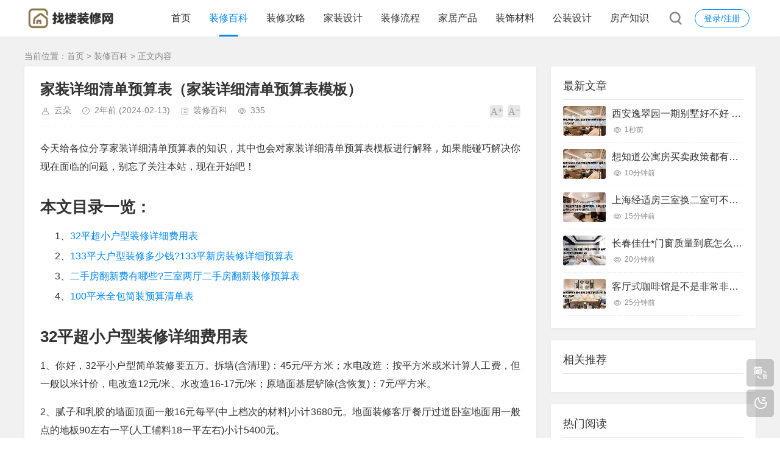

--- FILE ---
content_type: text/html; charset=utf-8
request_url: https://www.zaoloo.com/post/52093.html
body_size: 8211
content:
<!DOCTYPE html>
<html xml:lang="zh-Hans" lang="zh-Hans">
<head>
    <meta charset="utf-8">
    <meta name="theme" content="拓源主题,toyean.com">
    <meta http-equiv="X-UA-Compatible" content="ie=edge">
    <meta name="renderer" content="webkit">
    <meta name="viewport" content="width=device-width,minimum-scale=1,initial-scale=1">
    <title>家装详细清单预算表（家装详细清单预算表模板） - 装修百科 - 找楼装修网</title>
    <meta name="keywords" content="家装详细清单预算表">
    <meta name="description" content="今天给各位分享家装详细清单预算表的知识，其中也会对家装详细清单预算表模板进行解释，如果能碰巧解决你现在面临的问题，别忘了关注本站，现在开始吧！本文目录一览：1、32平超小户型装修详细费用表2、133平大户型装修多少钱?133平新房装修详细预算表3、二手房翻新费有哪些?三室两厅二手房翻新装修预算表4、100平米全包简装预算清单表32平超小户型装修详细费用表1、你好，32平小...">
    <link rel="shortcut icon" href="https://www.zaoloo.com/post/zb_users/theme/tpure/style/images/favicon.ico" type="image/x-icon" />
    <meta name="generator" content="Z-BlogPHP 1.7.3">
    <link rel="stylesheet" href="https://www.zaoloo.com/post/zb_users/theme/tpure/plugin/share/share.css" />
    <script src="https://www.zaoloo.com/post/zb_users/theme/tpure/plugin/share/share.js"></script>
    <script src="https://www.zaoloo.com/post/zb_users/theme/tpure/plugin/swiper/swiper.min.js"></script>
    <link rel="stylesheet" rev="stylesheet" href="https://www.zaoloo.com/post/zb_users/theme/tpure/plugin/swiper/swiper.min.css" type="text/css" media="all"/>
    <link rel="stylesheet" rev="stylesheet" href="https://www.zaoloo.com/post/zb_users/theme/tpure/style/style.css?v=5.0.3" type="text/css" media="all" />
    <script src="https://www.zaoloo.com/post/zb_system/script/jquery-latest.min.js"></script>
    <script src="https://www.zaoloo.com/post/zb_system/script/zblogphp.js"></script>
    <script src="https://www.zaoloo.com/post/zb_system/script/c_html_js_add.php"></script>
    <script src="https://www.zaoloo.com/post/zb_users/theme/tpure/script/common.js?v=5.0.3"></script>
    <script src="https://www.zaoloo.com/post/zb_users/theme/tpure/plugin/qrcode/jquery.qrcode.min.js"></script>
    <script>window.tpure={linkblank:true,qr:true,qrsize:70,slideon:true,slidedisplay:true,slidetime:2500,slidepagetype:true,bannerdisplay:true,viewall:true,viewallstyle:1,viewallheight:'1000',ajaxpager:true,loadpagenum:'3',lazyload:true,lazynum:true,night:true,setnightstart:'22',setnightover:'6',singlekey:true,pagekey:true,tfontsize:true,fixsidebar:true,fixsidebarstyle:'0',removep:true,lang:true,backtotop:true,backtotopvalue:500,version:'5.0.3'}</script>
    <link rel="canonical" href="https://www.zaoloo.com/post/52093.html" />
    <link href="https://www.zaoloo.com/post/zb_users/theme/tpure/plugin/fancybox/fancybox.css" rel="stylesheet" type="text/css" />
    <script src="https://www.zaoloo.com/post/zb_users/theme/tpure/plugin/fancybox/fancybox.js"></script>
    <script>$(document).ready(function() {$(".fancybox").fancybox();});</script>
</head>
<body class="Zled8a8a5243c4197c article">
<div class="Zl8a5243c4197ca1d1 wrapper">
    <div class="Zl43c4197ca1d16b84 header fixed">
    <div class="Zl197ca1d16b8459c4 wrap">
        <div class="Zla1d16b8459c4e35c logo on"><a href="https://www.zaoloo.com/post/"><img src="https://www.zaoloo.com/post/zb_users/upload/2024/10/202410251729801276655470.png" alt=""><img src="https://www.zaoloo.com/post/zb_users/upload/2024/10/202410251729801264288857.png" alt=""></a></div>
        <div class="Zl6b8459c4e35c2f6e head">
            <div class="Zl59c4e35c2f6e79bf account">
    <div class="Zle35c2f6e79bfd4a3 sign"><span><a href="https://www.zaoloo.com/post/zb_system/login.php">登录/注册</a></span></div>
            </div>
            <div class="Zl2f6e79bfd4a3f3ee menuico"><span></span><span></span><span></span></div>
            <div class="Zl79bfd4a3f3ee3508 menu">
                <ul>
                    <li class="Zld4a3f3ee3508254f navbar-item"><a href="https://www.zaoloo.com/">首页</a></li><li class="Zlf3ee3508254f4b63 navbar-item"><a href="https://www.zaoloo.com/post/category-2.html" title="装修百科">装修百科</a></li><li class="Zl3508254f4b63a0a7 navbar-item"><a href="https://www.zaoloo.com/post/category-3.html" title="装修攻略">装修攻略</a></li><li class="Zl254f4b63a0a7e039 navbar-item"><a href="https://www.zaoloo.com/post/category-4.html" title="家装设计">家装设计</a></li><li class="Zl4b63a0a7e039d5ea navbar-item"><a href="https://www.zaoloo.com/post/category-5.html" title="装修流程">装修流程</a></li><li class="Zla0a7e039d5eaed8a navbar-item"><a href="https://www.zaoloo.com/post/category-6.html" title="家居产品">家居产品</a></li><li class="Zl8a5243c4197ca1d1 navbar-item"><a href="https://www.zaoloo.com/post/category-7.html" title="装饰材料">装饰材料</a></li><li class="Zl43c4197ca1d16b84 navbar-item"><a href="https://www.zaoloo.com/post/category-8.html" title="公装设计">公装设计</a></li><li class="Zl197ca1d16b8459c4 navbar-item"><a href="https://www.zaoloo.com/post/category-9.html" title="房产知识">房产知识</a></li>                
                </ul>
                <div class="Zla1d16b8459c4e35c schico statefixed">
                    <a href="javascript:;"></a>
                    <div class="Zl6b8459c4e35c2f6e schfixed">
                        <form method="post" name="search" action="https://www.zaoloo.com/post/zb_system/cmd.php?act=search">
                            <input type="text" name="q" placeholder="搜索..." class="Zl59c4e35c2f6e79bf schinput">
                            <button type="submit" class="Zle35c2f6e79bfd4a3 btn"></button>
                        </form>
                    </div>
                </div>
                <form method="post" name="search" action="https://www.zaoloo.com/post/zb_system/cmd.php?act=search" class="Zl2f6e79bfd4a3f3ee sch-m">
                    <input type="text" name="q" placeholder="搜索..." class="Zl79bfd4a3f3ee3508 schinput">
                    <button type="submit" class="Zld4a3f3ee3508254f btn"></button>
                </form>
            </div>
        </div>
    </div>
</div>    <div class="Zlf3ee3508254f4b63 main fixed">
                <div class="Zl3508254f4b63a0a7 mask"></div>
        <div class="Zl254f4b63a0a7e039 wrap">
                        <div class="Zl4b63a0a7e039d5ea sitemap">当前位置：<a href="https://www.zaoloo.com/post/">首页</a> &gt; 
                 <a href="https://www.zaoloo.com/post/category-2.html">装修百科</a> &gt; 正文内容            </div>
                        <div id="sticky">
                                <div class="Zla0a7e039d5eaed8a content">
    <div data-cateurl="https://www.zaoloo.com/post/category-2.html" class="Zl8a5243c4197ca1d1 block">
        <div class="Zl43c4197ca1d16b84 post">
            <h1>家装详细清单预算表（家装详细清单预算表模板）</h1>
            <div class="Zl197ca1d16b8459c4 info">
                <span class="Zla1d16b8459c4e35c user"><a href="https://www.zaoloo.com/post/author-1.html" rel="nofollow">云朵</a></span><span class="Zl6b8459c4e35c2f6e date">2年前<span class="Zl59c4e35c2f6e79bf datetime"> (2024-02-13)</span></span><span class="Zle35c2f6e79bfd4a3 cate"><a href="https://www.zaoloo.com/post/category-2.html">装修百科</a></span><span class="Zl2f6e79bfd4a3f3ee view">335</span>                                <div class="Zl79bfd4a3f3ee3508 ctrl"><a href="javascript:;" title="增加字号"></a><a href="javascript:;" title="减小字号"></a><a href="javascript:;" title="还原字号" class="Zld4a3f3ee3508254f hide"></a></div>
                            </div>
          <div class="Zlf3ee3508254f4b63 single viewall">
                <p>今天给各位分享家装详细清单预算表的知识，其中也会对家装详细清单预算表模板进行解释，如果能碰巧解决你现在面临的问题，别忘了关注本站，现在开始吧！</p><h2>本文目录一览：</h2><ul><li style='margin-bottom: 3px;list-style: none'>
1、<a href='#32平超小户型装修详细费用表' title='32平超小户型装修详细费用表'>32平超小户型装修详细费用表</a>
</li>
<li style='margin-bottom: 3px;list-style: none'>
2、<a href='#133平大户型装修多少钱?133平新房装修详细预算表' title='133平大户型装修多少钱?133平新房装修详细预算表'>133平大户型装修多少钱?133平新房装修详细预算表</a>
</li>
<li style='margin-bottom: 3px;list-style: none'>
3、<a href='#二手房翻新费有哪些?三室两厅二手房翻新装修预算表' title='二手房翻新费有哪些?三室两厅二手房翻新装修预算表'>二手房翻新费有哪些?三室两厅二手房翻新装修预算表</a>
</li>
<li style='margin-bottom: 3px;list-style: none'>
4、<a href='#100平米全包简装预算清单表' title='100平米全包简装预算清单表'>100平米全包简装预算清单表</a>
</li>
</ul><h2 id='32平超小户型装修详细费用表'>32平超小户型装修详细费用表</h2>
<p>1、你好，32平小户型简单装修要五万。拆墙(含清理)：45元/平方米；水电改造：按平方米或米计算人工费，但一般以米计价，电改造12元/米、水改造16-17元/米；原墙面基层铲除(含恢复)：7元/平方米。</p><p>2、腻子和乳胶的墙面顶面一般16元每平(中上档次的材料)小计3680元。地面装修客厅餐厅过道卧室地面用一般点的地板90左右一平(人工辅料18一平左右)小计5400元。</p><p>3、以下是装修费用主要明细：设计费：一般设计费在总价的5%-10%之间，30平的房子约为5-3千元左右。材料费：包括各种建材、装修材料、木工等，约为总费用的40%-60%之间。装修材料的质量、款式、规格等都会影响价格。</p><p>4、广州地区30平方米小户型的装修费用，按照2021年的市场价格，大致在800元到1200元每平方米之间，这意味着总的装修费用大约在24000元到36000元之间。这个价格范围主要取决于装修的材料质量、设计复杂度以及施工难度等因素。</p><p>5、其他杂项：考虑到一些细节和其他杂项费用，预留约5%到10%左右的预算，大约2000元到5000元。综上所述，31平米小户型的装修预算大致在32000元到83000元之间。</p><p>6、根据当地的市场价来看，一般小户型装修的预算在10万到20万之间比较合适。用装修报价器，只需输入面积+城市，3秒算出最实惠的本地市场报价：【土巴兔大平台算报价】，不再担心公司抬价漏项增价。</p><h2 id='133平大户型装修多少钱?133平新房装修详细预算表'>133平大户型装修多少钱?133平新房装修详细预算表</h2>
<p>1、根据当地的市场价来看，简单装修一个133平方的房子大约需要10万到15万人民币。</p><p>2、平大户型装修多少钱简单装修费用：6万元左右中档装修价格：10万元高档装修价格：15万元左右133平新房装修详细预算表133房子水电改造预算清单：1)人工费：2500元。</p><p>3、基装人工费133平米的房子，装修人工费一般在10000-20000元左右，这其中不包括任何的柜体打造。装修主材预算橱柜：价格一般在700-900元/延米。洁具：预算可以控制在3000元以内。</p><p>4、根据不同的装修风格和选材标准，一个大致的预算范围在15-30万元之间。</p><p>5、豪华全包装修：报价一般在1600元/平以上，133平米豪华全包装修价格大概在21万元以上。133平米简装全包预算清单水电133平米的房屋水电装修所需要的预算至少在8000-15000元左右。</p><p>6、平米全包装修费用800-1500元/平米不等，133平米全包费用在11-20万左右，上不封顶。</p><h2 id='二手房翻新费有哪些?三室两厅二手房翻新装修预算表'>二手房翻新费有哪些?三室两厅二手房翻新装修预算表</h2>
<p>二手房翻新改造，必须先考虑打拆的费用。从行情来看，打拆的费用大致在50元/平方米上下。在决定对二手房进行翻新改造之后，必须先明确计划改造的项目以及需要打拆的面积。</p><p>简单装修：如果只是进行简单的装修，比如刷墙、换地板、更换门窗等，费用大概在5000元到10000元左右。中等装修：如果进行中等程度的装修，比如更换厨卫、改造电路、更换水管等，费用大概在10000元到20000元左右。</p><p>总的来说，二手房翻新改造费用因地区和房屋状况而异，一般在每平方米500-2000元之间。具体费用包括材料费、人工费、设计费以及其他费用。</p><p>二手房装修费用因地区、房屋面积、装修风格等因素而有所不同。一般来说，装修费用在每平方米500元至2000元之间。以下是一些常见的装修费用项目及其价格范围。</p><p>二手房翻新装修的费用因地区、房屋面积、装修风格等因素而异。一般来说，翻新装修费用在每平方米1000-3000元之间。</p><p>一般来说，旧房翻新装修的价格在每平方米500元至2000元之间。</p><h2 id='100平米全包简装预算清单表'>100平米全包简装预算清单表</h2>
<p>1、- 墙面处理：20000-40000元，包括涂料、墙纸等材料和人工费用。  - 天花板装修：10000-30000元，包括吊顶、灯具等。</p><p>2、门窗 免漆门一共5套、计算700元要3500元，哑口窗套合计约1000元。门锁、门吸、合叶5套计250=1250元。地面材料预算 复合地板（圣象）约80平米120=9600元，厨卫加阳台的墙地砖，约70平米50=3500元。</p><p>3、平米的简装全包装修费用大概在10-20万元之间。具体费用会受到地区、装修风格、材料选择等因素的影响。</p><p>4、平米房子简装6万元【要装修，找沪佳】基础工程：包括水电改造、防水、防火、吊顶、墙面处理等，一般平米价在200-300元，合计20000-30000元。</p><p>5、平米全包装修多少钱对于正规的装修公司来说，一般100平米的房子全包的话，简单装修费用大约在5-7万元，中等装修价格大约在8-10万元，豪华装修价格大约在12-15万元。</p><p style="text-align: center"><a href="https://www.zaoloo.com/post/zb_users/upload/editor/water/2024-02-13/65cac3cb362ad.jpeg" data-fancybox="images"><img class="Zl3508254f4b63a0a7 ue-image" src="https://www.zaoloo.com/post/zb_users/theme/tpure/style/images/lazyload.png" data-original="https://www.zaoloo.com/post/zb_users/upload/editor/water/2024-02-13/65cac3cb362ad.jpeg" class="Zl254f4b63a0a7e039 lazyload" title="家装详细清单预算表（家装详细清单预算表模板）"></a><p><p>家装详细清单预算表的介绍就聊到这里吧，感谢你花时间阅读本站内容，更多关于家装详细清单预算表模板、家装详细清单预算表的信息别忘了在本站进行查找喔。</p><!-- no search results!!! -->                </div>
         
                                <div class="Zl4b63a0a7e039d5ea copynotice">
                    <div data-qrurl="https://www.zaoloo.com/post/52093.html" class="Zla0a7e039d5eaed8a tpureqr"></div>                    <div class="Zl8a5243c4197ca1d1 copynoticetxt">
                    <p>扫描二维码推送至手机访问。</p><p>版权声明：<span style="color: #999999; font-family: -apple-system, BlinkMacSystemFont, ">本文</span><span style="color: #999999; font-family: -apple-system, BlinkMacSystemFont, ">内容</span><span style="color: #999999; font-family: -apple-system, BlinkMacSystemFont, ">由互联网用户自发贡献，该文观点仅代表作者本人,并不代表<strong>找楼装修网</strong>立场。本站仅提供信息存储空间服务，不拥有所有权，不承担相关法律责任。如发现本站有涉嫌抄袭侵权/违法违规的内容(包括不限于图片和视频等），请邮件至379184938@qq.com 举报，一经查实，本站将立刻删除。</span></p>                    <p>本文链接：<a href="https://www.zaoloo.com/post/52093.html">https://www.zaoloo.com/post/52093.html</a></p>                    </div>
                </div>
                                                <div class="Zl43c4197ca1d16b84 tags">
                    标签:                    <a href='https://www.zaoloo.com/post/tags-29435.html' title='家装详细清单预算表'>家装详细清单预算表</a>                </div>
                            
        <div class="Zl197ca1d16b8459c4 sharebox">
            <div class="Zla1d16b8459c4e35c label">分享给朋友：</div>
            <div class="Zl6b8459c4e35c2f6e sharebtn">
                <div class="Zl59c4e35c2f6e79bf sharing" data-initialized="true">
                    <a href="#" class="Zle35c2f6e79bfd4a3 share-icon icon-weibo">微博</a>
<a href="#" class="Zl2f6e79bfd4a3f3ee share-icon icon-qq">QQ</a>
<a href="#" class="Zl79bfd4a3f3ee3508 share-icon icon-wechat">微信</a>
<a href="#" class="Zld4a3f3ee3508254f share-icon icon-douban">豆瓣</a>
<a href="#" class="Zlf3ee3508254f4b63 share-icon icon-qzone">QQ空间</a>
<a href="#" class="Zl3508254f4b63a0a7 share-icon icon-linkedin">领英</a>                </div>
            </div>
        </div>
        </div>
        <div class="Zl254f4b63a0a7e039 pages">
            <a href="https://www.zaoloo.com/post/category-2.html" class="Zl4b63a0a7e039d5ea backlist">返回列表</a>
            <p>上一篇：<a href="https://www.zaoloo.com/post/52088.html" class="Zla0a7e039d5eaed8a single-prev">什么是暖气罩谁比较清楚（暖气罩大全）</a></p>
            <p>下一篇：<a href="https://www.zaoloo.com/post/52096.html" class="Zl8a5243c4197ca1d1 single-next">奥普浴霸价格清单（奥普浴霸价格是多少）</a></p>
        </div>
    </div>
<div class="Zl43c4197ca1d16b84 block"><div class="Zl197ca1d16b8459c4 posttitle"><h4>“家装详细清单预算表（家装详细清单预算表模板）”的相关文章</h4></div>
 </div>        
</div>
<div class="Zla1d16b8459c4e35c sidebar fixed">
    
<dl id="tpure_NewArticle" class="Zl6b8459c4e35c2f6e sidebox">
    <dt class="Zl59c4e35c2f6e79bf sidetitle">最新文章</dt>    <dd>
        				<ul><li class="Zle35c2f6e79bfd4a3 sideitem"><div class="Zl2f6e79bfd4a3f3ee sideimg">
                        <a href="https://www.zaoloo.com/post/95214.html" target="_blank">
                            <img src="https://www.zaoloo.com/post/zb_users/upload/editor/water/2024-11-10/6730ba116475e.jpeg" alt="西安逸翠园一期别墅好不好 西安逸翠园一期二手房房价?">
                        </a>
                    </div><div class="Zl79bfd4a3f3ee3508 hasimg"><a href="https://www.zaoloo.com/post/95214.html" target="_blank" title="西安逸翠园一期别墅好不好 西安逸翠园一期二手房房价?" class="Zld4a3f3ee3508254f itemtitle">西安逸翠园一期别墅好不好 西安逸翠园一期二手房房价?</a></div><p class="Zlf3ee3508254f4b63 sideinfo"><em class="Zl3508254f4b63a0a7 view">1秒前</em></p>
            </li><li class="Zl254f4b63a0a7e039 sideitem"><div class="Zl4b63a0a7e039d5ea sideimg">
                        <a href="https://www.zaoloo.com/post/95213.html" target="_blank">
                            <img src="https://www.zaoloo.com/post/zb_users/upload/editor/water/2024-11-10/6730b7bb06c6a.jpeg" alt="想知道公寓房买卖政策都有哪些呀 公寓买卖有什么限制吗?">
                        </a>
                    </div><div class="Zla0a7e039d5eaed8a hasimg"><a href="https://www.zaoloo.com/post/95213.html" target="_blank" title="想知道公寓房买卖政策都有哪些呀 公寓买卖有什么限制吗?" class="Zl8a5243c4197ca1d1 itemtitle">想知道公寓房买卖政策都有哪些呀 公寓买卖有什么限制吗?</a></div><p class="Zl43c4197ca1d16b84 sideinfo"><em class="Zl197ca1d16b8459c4 view">10分钟前</em></p>
            </li><li class="Zla1d16b8459c4e35c sideitem"><div class="Zl6b8459c4e35c2f6e sideimg">
                        <a href="https://www.zaoloo.com/post/95212.html" target="_blank">
                            <img src="https://www.zaoloo.com/post/zb_users/upload/editor/water/2024-11-10/6730b68ddadf4.jpeg" alt="上海经适房三室换二室可不可以 上海经适房三室换二室可不可以落户?">
                        </a>
                    </div><div class="Zl59c4e35c2f6e79bf hasimg"><a href="https://www.zaoloo.com/post/95212.html" target="_blank" title="上海经适房三室换二室可不可以 上海经适房三室换二室可不可以落户?" class="Zle35c2f6e79bfd4a3 itemtitle">上海经适房三室换二室可不可以 上海经适房三室换二室可不可以落户?</a></div><p class="Zl2f6e79bfd4a3f3ee sideinfo"><em class="Zl79bfd4a3f3ee3508 view">15分钟前</em></p>
            </li><li class="Zld4a3f3ee3508254f sideitem"><div class="Zlf3ee3508254f4b63 sideimg">
                        <a href="https://www.zaoloo.com/post/95211.html" target="_blank">
                            <img src="https://www.zaoloo.com/post/zb_users/upload/editor/water/2024-11-10/6730b56b8565f.jpeg" alt="长春佳仕*门窗质量到底怎么样呢 长春市佳士禾装饰工程有限公司?">
                        </a>
                    </div><div class="Zl3508254f4b63a0a7 hasimg"><a href="https://www.zaoloo.com/post/95211.html" target="_blank" title="长春佳仕*门窗质量到底怎么样呢 长春市佳士禾装饰工程有限公司?" class="Zl254f4b63a0a7e039 itemtitle">长春佳仕*门窗质量到底怎么样呢 长春市佳士禾装饰工程有限公司?</a></div><p class="Zl4b63a0a7e039d5ea sideinfo"><em class="Zla0a7e039d5eaed8a view">20分钟前</em></p>
            </li><li class="Zl8a5243c4197ca1d1 sideitem"><div class="Zl43c4197ca1d16b84 sideimg">
                        <a href="https://www.zaoloo.com/post/95210.html" target="_blank">
                            <img src="https://www.zaoloo.com/post/zb_users/upload/editor/water/2024-11-10/6730b43a04e1f.jpeg" alt="客厅式咖啡馆是不是非常非常的漂亮呢 客厅咖啡台装修?">
                        </a>
                    </div><div class="Zl197ca1d16b8459c4 hasimg"><a href="https://www.zaoloo.com/post/95210.html" target="_blank" title="客厅式咖啡馆是不是非常非常的漂亮呢 客厅咖啡台装修?" class="Zla1d16b8459c4e35c itemtitle">客厅式咖啡馆是不是非常非常的漂亮呢 客厅咖啡台装修?</a></div><p class="Zl6b8459c4e35c2f6e sideinfo"><em class="Zl59c4e35c2f6e79bf view">25分钟前</em></p>
            </li></ul>
		    </dd>
</dl><dl id="zk_article_recommendation" class="Zle35c2f6e79bfd4a3 sidebox">
    <dt class="Zl2f6e79bfd4a3f3ee sidetitle">相关推荐</dt>    <dd>
        		<div></div>
				    </dd>
</dl><dl id="tpure_HotViewArticle" class="Zl79bfd4a3f3ee3508 sidebox">
    <dt class="Zld4a3f3ee3508254f sidetitle">热门阅读</dt>    <dd>
        				<ul><li class="Zlf3ee3508254f4b63 sideitem"><div class="Zl3508254f4b63a0a7 sideimg">
                        <a href="https://www.zaoloo.com/post/36951.html" target="_blank">
                            <img src="https://www.zaoloo.com/post/zb_users/upload/editor/water/2023-12-07/6570bede6dabc.jpeg" alt="狗配人怎样配（狗配人怎样配一个人狗狗）">
                        </a>
                    </div><div class="Zl254f4b63a0a7e039 hasimg"><a href="https://www.zaoloo.com/post/36951.html" target="_blank" title="狗配人怎样配（狗配人怎样配一个人狗狗）" class="Zl4b63a0a7e039d5ea itemtitle">狗配人怎样配（狗配人怎样配一个人狗狗）</a></div><p class="Zla0a7e039d5eaed8a sideinfo"><span class="Zl8a5243c4197ca1d1 view">137285 浏览</span>装修百科</p>
            </li><li class="Zl43c4197ca1d16b84 sideitem"><div class="Zl197ca1d16b8459c4 sideimg">
                        <a href="https://www.zaoloo.com/post/41501.html" target="_blank">
                            <img src="https://www.zaoloo.com/post/zb_users/upload/editor/water/2024-01-03/65955b979a162.jpeg" alt="夜里起来上厕所发现妈妈居然去了爷爷那屋,两人光着上身搂...的简单介绍">
                        </a>
                    </div><div class="Zla1d16b8459c4e35c hasimg"><a href="https://www.zaoloo.com/post/41501.html" target="_blank" title="夜里起来上厕所发现妈妈居然去了爷爷那屋,两人光着上身搂...的简单介绍" class="Zl6b8459c4e35c2f6e itemtitle">夜里起来上厕所发现妈妈居然去了爷爷那屋,两人光着上身搂...的简单介绍</a></div><p class="Zl59c4e35c2f6e79bf sideinfo"><span class="Zle35c2f6e79bfd4a3 view">30540 浏览</span>装修百科</p>
            </li><li class="Zl2f6e79bfd4a3f3ee sideitem"><div class="Zl79bfd4a3f3ee3508 sideimg">
                        <a href="https://www.zaoloo.com/post/68538.html" target="_blank">
                            <img src="https://www.zaoloo.com/post/zb_users/upload/editor/water/2024-04-24/662853bec266d.jpeg" alt="国内有哪几家正规网上药店（中国十大正规网上药店排行榜）">
                        </a>
                    </div><div class="Zld4a3f3ee3508254f hasimg"><a href="https://www.zaoloo.com/post/68538.html" target="_blank" title="国内有哪几家正规网上药店（中国十大正规网上药店排行榜）" class="Zlf3ee3508254f4b63 itemtitle">国内有哪几家正规网上药店（中国十大正规网上药店排行榜）</a></div><p class="Zl3508254f4b63a0a7 sideinfo"><span class="Zl254f4b63a0a7e039 view">14509 浏览</span>装修百科</p>
            </li><li class="Zl4b63a0a7e039d5ea sideitem"><div class="Zla0a7e039d5eaed8a sideimg">
                        <a href="https://www.zaoloo.com/post/34227.html" target="_blank">
                            <img src="https://www.zaoloo.com/post/zb_users/upload/editor/water/2023-11-27/6563dd45644f5.jpeg" alt="供暖温度标准是多少（2023最新供暖温度标准是多少）">
                        </a>
                    </div><div class="Zl8a5243c4197ca1d1 hasimg"><a href="https://www.zaoloo.com/post/34227.html" target="_blank" title="供暖温度标准是多少（2023最新供暖温度标准是多少）" class="Zl43c4197ca1d16b84 itemtitle">供暖温度标准是多少（2023最新供暖温度标准是多少）</a></div><p class="Zl197ca1d16b8459c4 sideinfo"><span class="Zla1d16b8459c4e35c view">14371 浏览</span>装修百科</p>
            </li><li class="Zl6b8459c4e35c2f6e sideitem"><div class="Zl59c4e35c2f6e79bf sideimg">
                        <a href="https://www.zaoloo.com/post/35743.html" target="_blank">
                            <img src="https://www.zaoloo.com/post/zb_users/upload/editor/water/2023-12-02/656b04df0b08b.jpeg" alt="国产瓷砖一线二线三线品牌有哪些（我国一线品牌瓷砖排行榜）">
                        </a>
                    </div><div class="Zle35c2f6e79bfd4a3 hasimg"><a href="https://www.zaoloo.com/post/35743.html" target="_blank" title="国产瓷砖一线二线三线品牌有哪些（我国一线品牌瓷砖排行榜）" class="Zl2f6e79bfd4a3f3ee itemtitle">国产瓷砖一线二线三线品牌有哪些（我国一线品牌瓷砖排行榜）</a></div><p class="Zl79bfd4a3f3ee3508 sideinfo"><span class="Zld4a3f3ee3508254f view">14148 浏览</span>装修攻略</p>
            </li></ul>
		    </dd>
</dl></div>                            </div>
        </div>
    </div>
</div>
<div class="Zlf3ee3508254f4b63 footer">
	<div class="Zl3508254f4b63a0a7 fademask"></div>
    <div class="Zl254f4b63a0a7e039 wrap">
        <h3>Copyright ©  找楼装修网 渝中区高三网联网络科技服务部 版权所有  </br><a href="https://beian.miit.gov.cn/#/Integrated/index" target="_blank" rel="nofollow">渝ICP备2023006895号</a>  | <a href="http://www.beian.gov.cn/portal/registerSystemInfo?recordcode=50010302503600" target="_blank" class="Zl4b63a0a7e039d5ea Zl484c5f53a72f2d2b text" rel="noreferrer nofollow">渝公网安备50010302503600号</a>
            </h3>
 
    </div>
</div>
<div class="Zla0a7e039d5eaed8a edgebar">
<a href="javascript:$.translatePage();" target="_self" id="zh_language" class="Zl8a5243c4197ca1d1 lang"></a>
<script>var cookieDomain = "https://www.zaoloo.com/post/";</script>
<script src="https://www.zaoloo.com/post/zb_users/theme/tpure/plugin/lang/zh_language.js"></script>
<a href="javascript:;" target="_self" class="Zl43c4197ca1d16b84 setnight"></a></div></body>
</html><!--245.45 ms , 12 queries , 4905kb memory , 3 errors-->